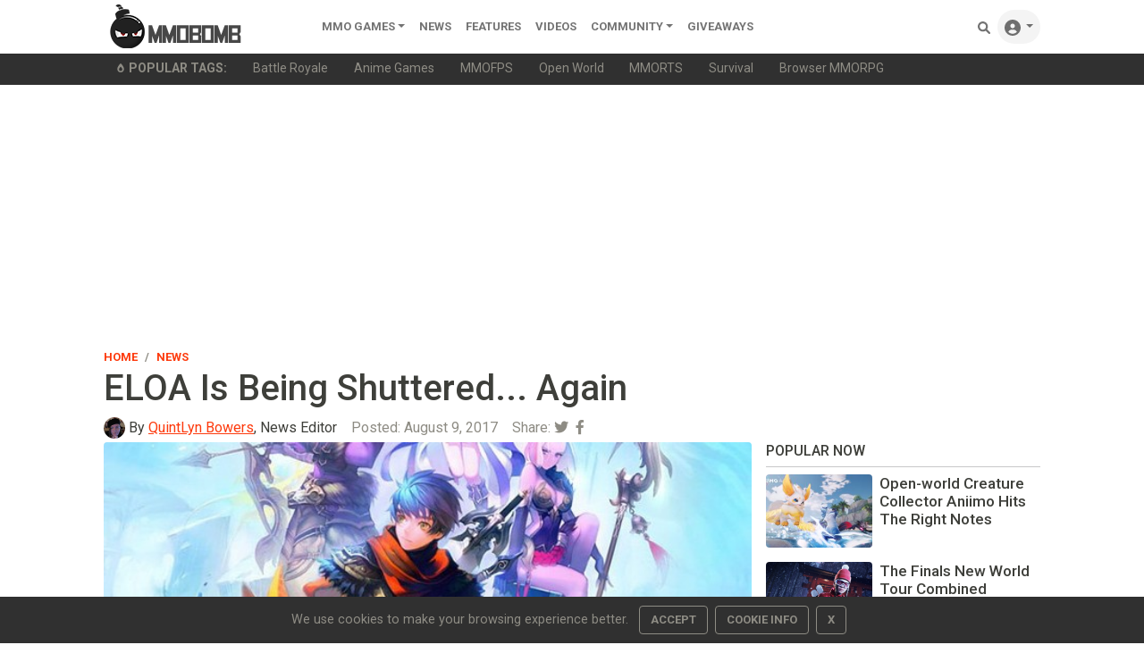

--- FILE ---
content_type: text/html;charset=UTF-8
request_url: https://www.mmobomb.com/news/eloa-is-being-shuttered-again
body_size: 11815
content:
<!DOCTYPE html> <html lang="en-US"> <head> <link rel="apple-touch-icon" sizes="180x180" href="/favicon/apple-touch-icon.png"> <link rel="icon" type="image/png" sizes="192x192" href="/favicon/android-chrome-192x192.png"> <link rel="icon" type="image/png" sizes="32x32" href="/favicon/favicon-32x32.png"> <link rel="icon" type="image/png" sizes="16x16" href="/favicon/favicon-16x16.png"> <link rel="icon" type="image/x-icon" href="/favicon/favicon.ico"> <link rel="manifest" href="/favicon/site.webmanifest"> <link rel="mask-icon" href="/favicon/safari-pinned-tab.svg" color="#5a5a5a"> <meta name="msapplication-TileColor" content="#8c9b9b"> <meta name="theme-color" content="#ffffff">  <link rel="stylesheet" href="https://www.mmobomb.com/assets/css/bootstrap-min5.css"> <link rel="stylesheet" href="/assets/css/style-min3.css">  <script src="/assets/js/jquery-3.6.0.min.js" type="e2bdfa1178b8c21c35cd07b8-text/javascript"></script> <script src="/assets/js/bootstrap-popper-bootbox.js" type="e2bdfa1178b8c21c35cd07b8-text/javascript"></script>  <meta name="impact-site-verification" value="2076244577"> <meta charset="UTF-8"> <meta name="viewport" content="width=device-width, initial-scale=1.0"> <meta http-equiv="Content-type" content="text/html;charset=UTF-8"> <meta http-equiv="Content-Language" content="en-us"> <meta http-equiv="X-UA-Compatible" content="IE=edge"> <link rel="preconnect" href="https://server.cpmstar.com"> <link rel="preconnect" href="https://cdnjs.cloudflare.com"> <script src="/cdn-cgi/scripts/7d0fa10a/cloudflare-static/rocket-loader.min.js" data-cf-settings="e2bdfa1178b8c21c35cd07b8-|49"></script><link rel="preload" href="https://fonts.googleapis.com/css2?family=Roboto:wght@400;500;700&amp;display=swap" as="style" onload="this.rel='stylesheet'"> <noscript> <link rel="stylesheet" href="https://fonts.googleapis.com/css2?family=Roboto:wght@400;500;700&amp;display=swap"> </noscript>  <script type="e2bdfa1178b8c21c35cd07b8-text/javascript">(function(zonefile){var y="cpmstarx";var drutObj=window[y]=window[y]||{};function failCpmstarAPI(){var failFn=function(o){o&&typeof(o)==="object"&&o.fail&&o.fail()};drutObj&&Array.isArray(drutObj.cmd)&&drutObj.cmd.forEach(failFn)&&(drutObj.cmd.length=0);window.cpmstarAPI=window["_"+zonefile]=failFn}
var rnd=Math.round(Math.random()*999999);var s=document.createElement('script');s.type='text/javascript';s.async=true;s.onerror=failCpmstarAPI;var proto=document.location.protocol;var host=(proto=="https:"||proto=="file:")?"https://server":"//cdn";if(window.location.hash=="#cpmstarDev")host="//dev.server";if(window.location.hash=="#cpmstarStaging")host="//staging.server";s.src=host+".cpmstar.com/cached/zonefiles/"+zonefile+".js?rnd="+rnd;var s2=document.getElementsByTagName('script')[0];s2.parentNode.insertBefore(s,s2);window.cpmstarAPI=function(o){(drutObj.cmd=drutObj.cmd||[]).push(o)}}('10_2203_mmobomb'));</script> <script src="/assets/js/commentActions.js" type="e2bdfa1178b8c21c35cd07b8-text/javascript"></script>  <title>ELOA Is Being Shuttered... Again</title> <meta name="description" content="Well..."> <meta name="keywords" content="ELOA, Game &amp; Game"> <link rel="alternate" type="application/rss+xml" title="MMOBomb RSS Feed" href="https://www.mmobomb.com/rss"> <meta name="author" content="QuintLyn Bowers"> <meta name="copyright" content="MMOBomb">  <meta property="og:locale" content="en_US"> <meta property="og:site_name" content="MMOBomb"> <link rel="canonical" href="https://www.mmobomb.com/news/eloa-is-being-shuttered-again"> <meta property="og:title" content="ELOA Is Being Shuttered... Again"> <meta property="og:description" content="Well..."> <meta property="og:url" content="https://www.mmobomb.com/news/eloa-is-being-shuttered-again"> <meta property="og:image" content="https://www.mmobomb.com/file/2017/08/eloa-feat.jpg"> <meta property="og:type" content="article">  <meta name="twitter:card" content="summary_large_image"> <meta name="twitter:site" content="@mmobomb"> <meta name="twitter:title" content="ELOA Is Being Shuttered... Again"> <meta name="twitter:description" content="Well..."> <meta name="twitter:image:src" content="https://www.mmobomb.com/file/2017/08/eloa-feat.jpg"> <script type="e2bdfa1178b8c21c35cd07b8-text/javascript">function showAds(cpmStar){var adContainer=document.getElementsByClassName('dynamic_editorial_container');var i=0;var tag="Check Out "
while(cpmStar.adsLeft()){if(i%2==0){tag="Play ";tag2=" Now!"}else{tag="Check Out "
tag2=" Today!"}
adContainer[i].innerHTML="<div class='col-5 col-xl-4'><div class='view position-relative overlay rounded z-depth-1-half mb-lg-0 mb-4'>"+"<img class='rounded img-fluid card-img-top' style='aspect-ratio: 241/155 object-fit:cover' src='"+cpmStar.getImageUrl(267,200)+"' width='241' height='155' alt='"+cpmStar.getTitle()+"'> "+"<\/div> <\/div> <\/div>"+"<div class='col-7 col-xl-8 position-static'> <a target='_blank' href='"+cpmStar.getLink()+"' class='stretched-link nodecor'> <h3 class='font-weight-bold h5 text-dark'><strong>"+tag+cpmStar.getTitle()+tag2+"<\/strong><\/h3> <\/a> <p class='dark-grey-text truncate2 mb-0'>"+cpmStar.getDescription(200)+"<\/p> <span class='small text-muted'>Advertising<\/span><\/div>";cpmStar.nextAd();i++}}</script> <script type="e2bdfa1178b8c21c35cd07b8-text/javascript">var cpmstar_dynamic_editorials={editorial_1:{cpmstar_pid:85681,cpmstar_multi:16,cpmstar_callback:showAds},};(function(){var t=document.createElement('script');t.type='text/javascript';t.async=true;t.src=(document.location.protocol=="https:"?"//server":"//cdn")+".cpmstar.com/cached/js/textad_async_v100.pack.js";var w=document.getElementsByTagName('script')[0];w.parentNode.insertBefore(t,w)})();</script> <script type="application/ld+json">{"@context":"http://schema.org","@type":"NewsArticle","mainEntityOfPage":"https://www.mmobomb.com/news/eloa-is-being-shuttered-again","url":"https://www.mmobomb.com/news/eloa-is-being-shuttered-again","headline":"ELOA Is Being Shuttered... Again","inLanguage":"en","image":{"@type":"ImageObject","url":"https://www.mmobomb.com/file/2017/08/eloa-feat.jpg"},"author":{"@type":"Person","name":"QuintLyn Bowers","jobTitle":"News Editor","url":"https://www.mmobomb.com/author/quintlynbowers","description":"QuintLyn is a long-time lover of all things video game related will happily talk about them to anyone that will listen. She began writing about games for various gaming sites a little over ten years ago and has taken on various roles in the games community.","image":{"@type":"ImageObject","url":"https://www.mmobomb.com/assets/images/team/q.jpg","caption":"Person"}},"publisher":{"@type":"Organization","name":"MMOBomb.com","sameAs":"https://www.mmobomb.com","logo":{"@type":"ImageObject","url":"https://www.mmobomb.com/assets/images/mmobomb-500.png"}},"articleSection":"News","keywords":["ELOA","Game & Game"],"datePublished":"2017-08-09T11:46:44-04:00","dateModified":"2017-08-09T11:46:44-04:00"}</script> <script type="application/ld+json">{"@context":"https://schema.org","@type":"BreadcrumbList","itemListElement":[{"@type":"ListItem","position":1,"name":"Home","item":"https://www.mmobomb.com"},{"@type":"ListItem","position":2,"name":"News","item":"https://www.mmobomb.com/news"},{"@type":"ListItem","position":3,"name":"ELOA Is Being Shuttered... Again","item":"https://www.mmobomb.com/news/eloa-is-being-shuttered-again"}]}</script> <meta> <script type="e2bdfa1178b8c21c35cd07b8-text/javascript">(function(){var _z=console;Object.defineProperty(window,"console",{get:function(){if(_z._commandLineAPI){throw"Sorry, Can't execute scripts!"}
return _z},set:function(val){_z=val}})});</script> </head> <body>  <style>.svgmenu{fill:rgba(0, 0, 0, .55)}.svgmenu:hover{fill:#000}</style> <nav class="navbar navbar-expand-lg navbar-light bg-white py-0 fixed-top"> <div class="container"> <a class="navbar-brand mt-n2 mb-n2" href="/"><img src="/logo.png" width="220" height="50" alt="MMOBomb"></a> <button class="navbar-toggler" type="button" data-bs-toggle="collapse" data-bs-target="#navbarSupportedContent" aria-controls="navbarSupportedContent" aria-expanded="false" aria-label="Toggle navigation"> <span class="navbar-toggler-icon"></span> </button> <div class="collapse navbar-collapse" id="navbarSupportedContent"> <ul class="navbar-nav me-auto mb-2 mb-lg-0"> <li class="nav-item dropdown"> <a class="nav-link dropdown-toggle" href="/games" id="dropdown02" data-bs-toggle="dropdown" aria-expanded="false">MMO Games</a> <ul class="dropdown-menu" aria-labelledby="dropdown02"> <li><a class="dropdown-item" href="/games/mmorpg">MMORPG</a></li> <li><a class="dropdown-item" href="/games/shooter">Shooter</a></li> <li><a class="dropdown-item" href="/games/moba">MOBA</a></li> <li><a class="dropdown-item" href="/games/strategy">Strategy</a></li> <li><a class="dropdown-item" href="/games/card">Card</a></li> <li><a class="dropdown-item" href="/games/racing">Racing</a></li> <li><a class="dropdown-item" href="/games/fighting">Fighting</a></li> <li><a class="dropdown-item" href="/games/social">Social</a></li> <li><a class="dropdown-item" href="/games/sports">Sports</a></li> <div class="dropdown-divider"></div> <a class="dropdown-item" href="/games">All MMO Games</a> </ul> </li>  <li class="nav-item"> <a class="nav-link" href="/news">News</a> </li> <li class="nav-item"> <a class="nav-link" href="/features">Features</a> </li> <li class="nav-item"> <a class="nav-link" href="/videos">videos</a> </li> <li class="nav-item dropdown"> <a class="nav-link dropdown-toggle" href="#" id="dropdown04" data-bs-toggle="dropdown" aria-expanded="false">Community</a> <ul class="dropdown-menu" aria-labelledby="dropdown04"> <li><a class="dropdown-item" href="https://www.youtube.com/@mmobombcom" target="_blank">Youtube</a></li> <li><a class="dropdown-item" href="https://twitter.com/mmobomb" target="_blank">Twitter</a></li> <li><a class="dropdown-item" href="https://www.facebook.com/mmobomb/" target="_blank">Facebook</a></li> <li><a class="dropdown-item" href="https://discord.com/invite/Wtr9fdyRZ9" target="_blank">Discord</a></li> </ul> </li> <li class="nav-item"> <a class="nav-link" href="/giveaways">Giveaways</a> </li>   </ul> <ul class="navbar-nav ms-auto nav-flex-icons"> <li class="nav-item"> <a class="nav-link" href="/search"> <svg class="svgmenu" xmlns="http://www.w3.org/2000/svg" width="14px" height="14px" viewbox="0 0 512 512"> <path d="M500.3 443.7l-119.7-119.7c27.22-40.41 40.65-90.9 33.46-144.7C401.8 87.79 326.8 13.32 235.2 1.723C99.01-15.51-15.51 99.01 1.724 235.2c11.6 91.64 86.08 166.7 177.6 178.9c53.8 7.189 104.3-6.236 144.7-33.46l119.7 119.7c15.62 15.62 40.95 15.62 56.57 0C515.9 484.7 515.9 459.3 500.3 443.7zM79.1 208c0-70.58 57.42-128 128-128s128 57.42 128 128c0 70.58-57.42 128-128 128S79.1 278.6 79.1 208z"></path> <title>Search Games</title> </svg> <span class="d-sm-none">Search</span> </a> </li> <li class="nav-item dropdown"> <a class="nav-link dropdown-toggle rounded-pill bg-grey" id="navbarDropdownMenuLink" data-toggle="dropdown" aria-haspopup="true" aria-expanded="false"> <svg xmlns="http://www.w3.org/2000/svg" width="18px" height="18px" class="svgmenu" viewbox="0 0 512 512"><path d="M256 0C114.6 0 0 114.6 0 256s114.6 256 256 256s256-114.6 256-256S397.4 0 256 0zM256 128c39.77 0 72 32.24 72 72S295.8 272 256 272c-39.76 0-72-32.24-72-72S216.2 128 256 128zM256 448c-52.93 0-100.9-21.53-135.7-56.29C136.5 349.9 176.5 320 224 320h64c47.54 0 87.54 29.88 103.7 71.71C356.9 426.5 308.9 448 256 448z"></path><title>Sign In</title></svg> <span class="d-sm-none">Sign In</span> </a> <div class="dropdown-menu dropdown-menu-right dropdown-default shadow" aria-labelledby="navbarDropdownMenuLink-333"> <a class="dropdown-item" href="/login"><svg xmlns="http://www.w3.org/2000/svg" width="13px" height="13px" style="fill:rgba(0,0,0,.55); margin-bottom: 2px;" viewbox="0 0 512 512"><path d="M344.7 238.5l-144.1-136C193.7 95.97 183.4 94.17 174.6 97.95C165.8 101.8 160.1 110.4 160.1 120V192H32.02C14.33 192 0 206.3 0 224v64c0 17.68 14.33 32 32.02 32h128.1v72c0 9.578 5.707 18.25 14.51 22.05c8.803 3.781 19.03 1.984 26-4.594l144.1-136C354.3 264.4 354.3 247.6 344.7 238.5zM416 32h-64c-17.67 0-32 14.33-32 32s14.33 32 32 32h64c17.67 0 32 14.33 32 32v256c0 17.67-14.33 32-32 32h-64c-17.67 0-32 14.33-32 32s14.33 32 32 32h64c53.02 0 96-42.98 96-96V128C512 74.98 469 32 416 32z"></path><title>Login</title></svg><span class="ms-2">Log In</span></a> <a class="dropdown-item" href="/register"><svg xmlns="http://www.w3.org/2000/svg" width="13px" height="13px" style="fill:rgba(0,0,0,.55); margin-bottom: 2px;" viewbox="0 0 640 512"><path d="M224 256c70.7 0 128-57.31 128-128S294.7 0 224 0C153.3 0 96 57.31 96 128S153.3 256 224 256zM274.7 304H173.3C77.61 304 0 381.6 0 477.3C0 496.5 15.52 512 34.66 512h378.7C432.5 512 448 496.5 448 477.3C448 381.6 370.4 304 274.7 304zM616 200h-48v-48C568 138.8 557.3 128 544 128s-24 10.75-24 24v48h-48C458.8 200 448 210.8 448 224s10.75 24 24 24h48v48C520 309.3 530.8 320 544 320s24-10.75 24-24v-48h48C629.3 248 640 237.3 640 224S629.3 200 616 200z"></path><title>Create Your Account</title></svg><span class="ms-2">Create Account</span></a> </div> </li> </ul> </div> </div> </nav> <div class="sub-menu bg-dark"> <div class="container small"> <ul class="nav" style="flex-wrap:nowrap;overflow-x:auto; white-space: nowrap; scrollbar-width: thin; text-overflow: ellipsis;"> <span class="nav-link text-secondary"><svg xmlns="http://www.w3.org/2000/svg" width="10px" height="10px" style="fill:#8e8c84; margin-bottom: 2px;" viewbox="0 0 384 512"> <path d="M203.1 4.365c-6.177-5.82-16.06-5.819-22.23-.0007C74.52 104.5 0 234.1 0 312C0 437.9 79 512 192 512s192-74.05 192-200C384 233.9 309 104.2 203.1 4.365zM192 432c-56.5 0-96-37.76-96-91.74c0-12.47 4.207-55.32 83.87-143c6.314-6.953 17.95-6.953 24.26 0C283.8 284.9 288 327.8 288 340.3C288 394.2 248.5 432 192 432z"></path> <title>Popular</title> </svg><b class="ms-1" style="text-transform:uppercase">Popular Tags:</b></span> <a class="nav-link text-secondary" href="/games/battle-royale">Battle Royale</a> <a class="nav-link text-secondary" href="/games/anime">Anime Games</a> <a class="nav-link text-secondary" href="/games/mmofps">MMOFPS</a> <a class="nav-link text-secondary" href="/games/open-world">Open World</a> <a class="nav-link text-secondary" href="/games/mmorts">MMORTS</a> <a class="nav-link text-secondary" href="/games/survival">Survival</a> <a class="nav-link text-secondary" href="/browsergames/mmorpg">Browser MMORPG</a> </ul> </div> </div> <main> <div class="container text-center"> <script async src="https://pagead2.googlesyndication.com/pagead/js/adsbygoogle.js?client=ca-pub-6356445362931171" crossorigin="anonymous" type="e2bdfa1178b8c21c35cd07b8-text/javascript"></script>  <ins class="adsbygoogle" style="display:block" data-ad-client="ca-pub-6356445362931171" data-ad-slot="7882362008" data-ad-format="auto" data-full-width-responsive="true"></ins> <script type="e2bdfa1178b8c21c35cd07b8-text/javascript">(adsbygoogle=window.adsbygoogle||[]).push({});</script> </div> <div class="container pt-2 pb-5"> <article> <header> <div class="row align-items-center"> <div class="col-6"> <nav aria-label="breadcrumb"> <ol class="breadcrumb mb-0 ps-0 pb-0"> <li class="breadcrumb-item"><a href="/" class="nodecor">Home</a></li> <li class="breadcrumb-item" aria-current="page"><a href="/news" class="nodecor">News</a></li> </ol> </nav> </div> <div class="col-6 text-end"> </div> </div> <h1 class="font-weight-bold mb-0">ELOA Is Being Shuttered... Again </h1> <h2 class="h3 text-secondary"></h2> <div class="row mb-1 d-flex align-content-center "> <div class="col-12 d-flex align-content-center"> <div class="avatar avatar-xs rounded-circle me-1"> <img alt="QuintLyn Bowers" src="/assets/images/team/q.jpg" width="24" height="24"> </div> <span class="me-3"><span class="text-muted"></span>By <a href="https://www.mmobomb.com/author/quintlynbowers">QuintLyn Bowers</a>, News Editor</span> <span class="text-muted me-3">Posted: <time datetime="2017-08-09T11:46:44-04:00">August 9, 2017</time></span> <div class="float-end"> <span class="text-muted">Share: </span><a class="text-secondary" href="https://twitter.com/intent/tweet?text=ELOA%20Is%20Being%20Shuttered...%20Again:%20https://www.mmobomb.com/news/eloa-is-being-shuttered-again"><i class="fab fa-twitter me-1"></i></a> <a class="text-secondary" href="https://www.facebook.com/sharer/sharer.php?u=https://www.mmobomb.com/news/eloa-is-being-shuttered-again"><i class="fab fa-facebook-f me-1"></i></a> </div> </div> <div class="col-4 d-flex align-content-center"> </div> </div> </header> <div class="row"> <div class="col-md-8"> <div class="content mb-3 text-justify"> <p><img class="aligncenter size-large wp-image-79604" src="https://www.mmobomb.com/file/2017/08/eloa-620x315.jpg" alt="" width="652" height="315"></p> <p style="text-align: justify;">Well... They tried guys. But I guess some things just aren't meant to be. Not even a year after picking up the <a href="https://www.mmobomb.com/reviews/eloa" target="_blank" rel="noopener">Elite Lord of Alliance</a> baton and running with it, Game &amp; Game has announced that their service of the free-to-play game will be coming to an end... in just a day.</p> <p style="text-align: justify;">The server -- which <a href="https://www.mmobomb.com/news/eloa-returns-north-south-america-europe-game-game/">Game &amp; Game started hosting last November</a> after WEBZEN decided to quit supporting it -- will be shut down on August 11 at 10:00 AM GMT+9. That'll be 9 PM Eastern and 7 PM Pacific on August 10.</p> <p style="text-align: justify;">The <a href="http://www.gamengame.com/games/news_view.asp?news_idx=1706&amp;game_no=122" target="_blank" rel="noopener">closure announcement</a> doesn't indicate players will receive any type of compensation in the process... or whether or not someone else will be picking the game up. It does however thank players and apologize, noting that they are preparing "better and various games soon."</p> </div> <div class="mb-3"> <h3 class="h4">Related Articles</h3> <ul> <li class="mb-2"><a href="https://www.mmobomb.com/news/eloa-spun-third-time-warlords-awakening">ELOA Being Spun Up A Third Time, As Warlords Awakening</a></li> <li class="mb-2"><a href="https://www.mmobomb.com/2017-mmobomb-awards-celebrating-good-bad-ugly-f2p-gaming">The 2017 MMOBomb Awards: Celebrating The Good, Bad, And Ugly Of F2P Gaming</a></li> <li class="mb-2"><a href="https://www.mmobomb.com/news/record-lodoss-war-online-goes-global-via-game-game">Record Of Lodoss War Online Goes Global Via Game &amp; Game</a></li> </ul> </div> <div class="mb-2 float-end"> <span class="me-2 small">Share:</span><a class="text-secondary" href="https://twitter.com/intent/tweet?text=ELOA%20Is%20Being%20Shuttered...%20Again:%20https://www.mmobomb.com/news/eloa-is-being-shuttered-again"><i class="fab fa-twitter me-1"></i></a> <a class="text-secondary" href="https://www.facebook.com/sharer/sharer.php?u=https://www.mmobomb.com/news/eloa-is-being-shuttered-again"><i class="fab fa-facebook-f me-1"></i></a> </div> <div class="fst-italic small mb-3">Got a news tip? Contact us directly <a href="/contact">here</a>!</div> <div class="mb-3 text-justify"> <hr> <div class="text-center">In this article: <a href="/topic/eloa">ELOA</a>, <a href="/topic/game-game">Game &amp; Game</a>.</div> </div> <hr class="mb-4">  <h4>About the Author</h4> <div class="p-2"> <div class="row bg-grey mb-4 p-4 rounded"> <div class="col-3 col-md-2 d-flex align-items-center justify-content-center"> <span class="avatar avatar-xl rounded-circle"> <img alt="QuintLyn Bowers" src="/assets/images/team/q.jpg" width="84" height="84" loading="lazy"> </span> </div> <div class="col-9 col-md-10"> <span class="fw-bold"><b>QuintLyn Bowers</b></span>, <span class="small">News Editor</span><br> <p>QuintLyn is a long-time lover of all things video game related will happily talk about them to anyone that will listen. She began writing about games for various gaming sites a little over ten years ago and has taken on various roles in the games community.</p> <a href="https://www.mmobomb.com/author/quintlynbowers">More Stories by QuintLyn Bowers</a> </div> </div> </div> <hr class="mb-4">  <div class="commentSection mb-4"> <div class="header"> <h4 class="commentCount">Discussion (1)</h4> <div class="commentForm"> <a> <img src="/assets/images/avatars/default/default.png" width="40" height="40" class="profile-image rounded-circle me-2"> </a> <textarea class="commentBodyClass me-2 border-bottom" placeholder="What do you think?" rows="1"></textarea> <button class="postComment" onclick="if (!window.__cfRLUnblockHandlers) return false; notSignedIn()" data-cf-modified-e2bdfa1178b8c21c35cd07b8-=""> <span class="text ml-1">Submit</span> </button> </div> </div> <div class="comments"> <div class="itemContainer"> <div class="comment"> <img class="profile-image rounded-circle me-2" width="40" height="40" src="/assets/images/avatars/default/default-small.png"> <div class="mainContainer"> <div class="commentHeader"> <span class="username"> <span class="username"><b>Joseph</b></span> </span> <span class="timestamp text-muted small">8 years ago</span> </div> <div class="body text-break"> Better and various games, that they'll soon shut down too. Rip. </div> </div> <hr> </div> <div class="controls"> <button class="likeButton" onclick="if (!window.__cfRLUnblockHandlers) return false; notSignedIn()" data-cf-modified-e2bdfa1178b8c21c35cd07b8-=""> <i class="fas fa-thumbs-up"></i> <span class="text"></span> </button> <button class="dislikeButton" onclick="if (!window.__cfRLUnblockHandlers) return false; dislikeComment(646186, this, 79603)" data-cf-modified-e2bdfa1178b8c21c35cd07b8-=""> <i class="fas fa-thumbs-down"></i> <span class="text"></span> </button> <button class="" onclick="if (!window.__cfRLUnblockHandlers) return false; notSignedIn()" data-cf-modified-e2bdfa1178b8c21c35cd07b8-=""> <span class="text ml-1">REPLY</span> </button> </div> <div class="repliesSection"></div> </div> </div> <hr> </div> <h3 class="h4">Read Next</h3> <article> <div class="content position-relative row align-items-center mb-4">  <div class="col-5 col-xl-4">  <figure class="view position-relative overlay rounded z-depth-1-half mb-lg-0 mb-4"> <img class="rounded img-fluid card-img-top" src="https://www.mmobomb.com/file/2017/08/Dota-Artifact-logo-thumb.jpg" loading="lazy" width="225" height="155" alt="Valve Announces Artifact, The Dota Card Game"> </figure> </div>   <header class="col-7 col-xl-8 position-static">  <div class="mb-2"> <h3 style="line-height: 0.8;"> <a href="https://www.mmobomb.com/news/valve-announces-artifact-dota-card-game" class="stretched-link nodecor text-dark d-inline h5" style="font-weight: bolder;">Valve Announces Artifact, The Dota Card Game</a> </h3> </div>  <p class="dark-grey-text truncate2 mb-0"> Valve announced a new game yesterday.</p>  <div class="small text-muted">By Jason Winter - <time datetime="2017-08-09T11:59:30-04:00">8 years ago</time> </div> </header>  </div> </article> <h3 class="h4">You May Enjoy</h3> <article> <div class="content position-relative row align-items-center mb-4">  <div class="col-5 col-xl-4">  <figure class="view position-relative overlay rounded z-depth-1-half mb-lg-0 mb-4"> <img class="rounded img-fluid card-img-top" src="https://www.mmobomb.com/file/2026/1/heartopia-feat-218x150.jpg" loading="lazy" width="225" height="155" alt="Thinking About Playing Heartopia? Read This First"> </figure> </div>   <header class="col-7 col-xl-8 position-static">  <div class="mb-2"> <p class="d-inline text-primary"><b>Feature</b></p> <h3 style="line-height: 0.8;"> <a href="https://www.mmobomb.com/about-playing-heartopia" class="stretched-link nodecor text-dark d-inline h5" style="font-weight: bolder;">Thinking About Playing Heartopia? Read This First</a> </h3> </div>  <p class="dark-grey-text truncate2 mb-0">It could be a nice break from all those more serious games we know you’re playing.</p>  <div class="small text-muted">By QuintLyn Bowers - <time datetime="2026-01-18T11:28:20-05:00">1 week ago</time> </div> </header>  </div> </article><div class="dynamic_editorial_container content position-relative row align-items-center mb-4"> </div> <article> <div class="content position-relative row align-items-center mb-4">  <div class="col-5 col-xl-4">  <figure class="view position-relative overlay rounded z-depth-1-half mb-lg-0 mb-4"> <img class="rounded img-fluid card-img-top" src="https://www.mmobomb.com/file/2026/1/arknights-endfield-live-218x150.jpg" loading="lazy" width="225" height="155" alt="Arknights: Endfield Is Now Live"> </figure> </div>   <header class="col-7 col-xl-8 position-static">  <div class="mb-2"> <h3 style="line-height: 0.8;"> <a href="https://www.mmobomb.com/news/arknights-endfield-now-live" class="stretched-link nodecor text-dark d-inline h5" style="font-weight: bolder;">Arknights: Endfield Is Now Live</a> </h3> </div>  <p class="dark-grey-text truncate2 mb-0">Begin your work as the Endministrator.</p>  <div class="small text-muted">By QuintLyn Bowers - <time datetime="2026-01-22T12:25:21-05:00">1 week ago</time> </div> </header>  </div> </article><article> <div class="content position-relative row align-items-center mb-4">  <div class="col-5 col-xl-4">  <figure class="view position-relative overlay rounded z-depth-1-half mb-lg-0 mb-4"> <img class="rounded img-fluid card-img-top" src="https://www.mmobomb.com/file/2026/1/ow2-characters-from-lore-who-should-join-roster-218x150.jpg" loading="lazy" width="225" height="155" alt="Overwatch 2: 10 Characters Who Should Join the Roster in 2026"> </figure> </div>   <header class="col-7 col-xl-8 position-static">  <div class="mb-2"> <p class="d-inline text-primary"><b>Feature</b></p> <h3 style="line-height: 0.8;"> <a href="https://www.mmobomb.com/overwatch-2-10-known-characters-who-should-join-roster-2026" class="stretched-link nodecor text-dark d-inline h5" style="font-weight: bolder;">Overwatch 2: 10 Characters Who Should Join the Roster in 2026</a> </h3> </div>  <p class="dark-grey-text truncate2 mb-0">These ten characters from OW lore would make interesting heroes in-game.</p>  <div class="small text-muted">By Grace Black - <time datetime="2026-01-19T17:46:36-05:00">1 week ago</time> </div> </header>  </div> </article><article> <div class="content position-relative row align-items-center mb-4">  <div class="col-5 col-xl-4">  <figure class="view position-relative overlay rounded z-depth-1-half mb-lg-0 mb-4"> <img class="rounded img-fluid card-img-top" src="https://www.mmobomb.com/file/2025/12/aniimo-cbt-2-218x150.jpg" loading="lazy" width="225" height="155" alt="Open-world Creature Collector Aniimo Hits The Right Notes"> </figure> </div>   <header class="col-7 col-xl-8 position-static">  <div class="mb-2"> <p class="d-inline text-primary"><b>Feature</b></p> <h3 style="line-height: 0.8;"> <a href="https://www.mmobomb.com/open-world-creature-collector-aniimo-hits-right-notes" class="stretched-link nodecor text-dark d-inline h5" style="font-weight: bolder;">Open-world Creature Collector Aniimo Hits The Right Notes</a> </h3> </div>  <p class="dark-grey-text truncate2 mb-0">Come for the cute and fuzzy creatures, stay for the exploration and puzzles</p>  <div class="small text-muted">By Jason Winter - <time datetime="2026-01-29T11:47:19-05:00">1 day ago</time> </div> </header>  </div> </article> <style>@media (min-width:876px){.col-md-8{width:69.666667%}.col-md-4{width:30.333333%}}</style> </div> <div class="col-md-4"> <aside> <div class="border-sidebar text-dark text-start mb-2 text-uppercase"> <h2 class="h6 fw-bold">Popular Now</h2> </div> <div class="row mb-2">  <div class="single-news mb-3 d-flex position-relative">  <div class="row">  <div class="col-5">  <div class="view overlay rounded position-relative"> <img class="img-fluid rounded" src="https://www.mmobomb.com/file/2025/12/aniimo-cbt-2-218x150.jpg" loading="lazy" alt="Open-world Creature Collector Aniimo Hits The Right Notes"> </div> </div>   <div class="col-7 g-0"> <div> <div class="col-11 pl-0 text-start" style="display: -webkit-box; -webkit-box-orient: vertical; -webkit-line-clamp: 4; overflow: hidden;"> <a href="https://www.mmobomb.com/open-world-creature-collector-aniimo-hits-right-notes" class="text-dark nodecor stretched-link fw-bolder"><h3 style="font-size: 1.07rem;" class="fw-bolder mb-0">Open-world Creature Collector Aniimo Hits The Right Notes</h3></a> </div> </div> </div>  </div>  </div>   <div class="single-news mb-3 d-flex position-relative">  <div class="row">  <div class="col-5">  <div class="view overlay rounded position-relative"> <img class="img-fluid rounded" src="https://www.mmobomb.com/file/2026/1/the-finals-new-world-tour-combined-hackout-orbital-lasers-218x150.png" loading="lazy" alt="The Finals New World Tour Combined Hackout And Orbital Lasers"> </div> </div>   <div class="col-7 g-0"> <div> <div class="col-11 pl-0 text-start" style="display: -webkit-box; -webkit-box-orient: vertical; -webkit-line-clamp: 4; overflow: hidden;"> <a href="https://www.mmobomb.com/news/the-finals-new-world-tour-combined-hackout-orbital-lasers" class="text-dark nodecor stretched-link fw-bolder"><h3 style="font-size: 1.07rem;" class="fw-bolder mb-0">The Finals New World Tour Combined Hackout And Orbital Lasers</h3></a> </div> </div> </div>  </div>  </div>  </div> <div id="cpmstar-85410"></div> <script type="e2bdfa1178b8c21c35cd07b8-text/javascript">cpmstarAPI({kind:'go',module:'videocontent'});</script> <center><div style="width:300px;height:250px" class="mb-4"> <script async src="https://pagead2.googlesyndication.com/pagead/js/adsbygoogle.js?client=ca-pub-6356445362931171" crossorigin="anonymous" type="e2bdfa1178b8c21c35cd07b8-text/javascript"></script>  <ins class="adsbygoogle" style="display:inline-block;width:300px;height:250px" data-ad-client="ca-pub-6356445362931171" data-ad-slot="1717425288"></ins> <script type="e2bdfa1178b8c21c35cd07b8-text/javascript">(adsbygoogle=window.adsbygoogle||[]).push({});</script> </div></center> <div class="border-sidebar text-dark text-start mb-2 text-uppercase"> <h2 class="h6 fw-bold">Trending Stories</h2> </div> <div class="row mb-4">  <div class="single-news mb-3 d-flex position-relative">  <div class="row">  <div class="col-5">  <div class="view overlay rounded position-relative"> <img class="img-fluid rounded" src="https://www.mmobomb.com/file/2026/1/throne-liberty-update-introduces-randomly-generated-tower-of-greed-218x150.jpg" loading="lazy" alt="Throne &amp; Liberty Update Introduces Randomly Generated “Tower of Greed”"> </div> </div>   <div class="col-7 g-0"> <div> <div class="col-11 pl-0 text-start" style="display: -webkit-box; -webkit-box-orient: vertical; -webkit-line-clamp: 4; overflow: hidden;"> <a href="https://www.mmobomb.com/news/throne-and-liberty-update-introduces-randomly-generated-tower-of-greed" class="text-dark nodecor stretched-link fw-bolder"><h3 style="font-size: 1.07rem;" class="fw-bolder mb-0">Throne &amp; Liberty Update Introduces Randomly Generated “Tower of Greed”</h3></a> </div> </div> </div>  </div>  </div>   <div class="single-news mb-3 d-flex position-relative">  <div class="row">  <div class="col-5">  <div class="view overlay rounded position-relative"> <img class="img-fluid rounded" src="https://www.mmobomb.com/file/2026/1/jack-emmert-returns-218x150.jpg" loading="lazy" alt="Cryptic Studios Announces Return Of MMO Pioneer Jack Emmert As CEO"> </div> </div>   <div class="col-7 g-0"> <div> <div class="col-11 pl-0 text-start" style="display: -webkit-box; -webkit-box-orient: vertical; -webkit-line-clamp: 4; overflow: hidden;"> <a href="https://www.mmobomb.com/news/cryptic-studios-return-of-jack-emmert-ceo" class="text-dark nodecor stretched-link fw-bolder"><h3 style="font-size: 1.07rem;" class="fw-bolder mb-0">Cryptic Studios Announces Return Of MMO Pioneer Jack Emmert As CEO</h3></a> </div> </div> </div>  </div>  </div>   <div class="single-news mb-3 d-flex position-relative">  <div class="row">  <div class="col-5">  <div class="view overlay rounded position-relative"> <img class="img-fluid rounded" src="https://www.mmobomb.com/file/2026/1/world-of-tanks-heat-218x150.jpg" loading="lazy" alt="Wargaming Shares Details On World of Tanks: HEAT In A New Video Series"> </div> </div>   <div class="col-7 g-0"> <div> <div class="col-11 pl-0 text-start" style="display: -webkit-box; -webkit-box-orient: vertical; -webkit-line-clamp: 4; overflow: hidden;"> <a href="https://www.mmobomb.com/news/wargaming-shares-details-world-of-tanks-heat-new-video-series" class="text-dark nodecor stretched-link fw-bolder"><h3 style="font-size: 1.07rem;" class="fw-bolder mb-0">Wargaming Shares Details On World of Tanks: HEAT In A New Video Series</h3></a> </div> </div> </div>  </div>  </div>   <div class="single-news mb-3 d-flex position-relative">  <div class="row">  <div class="col-5">  <div class="view overlay rounded position-relative"> <img class="img-fluid rounded" src="https://www.mmobomb.com/file/2026/1/zenless-zone-zero-2-6-218x150.jpg" loading="lazy" alt="The Proxies Finally Return Home To Sixth Street In Zenless Zone Zero's Version 2.6 Update"> </div> </div>   <div class="col-7 g-0"> <div> <div class="col-11 pl-0 text-start" style="display: -webkit-box; -webkit-box-orient: vertical; -webkit-line-clamp: 4; overflow: hidden;"> <a href="https://www.mmobomb.com/news/the-proxies-finally-return-home-to-sixth-street-zenless-zone-zero-version-2-6-update" class="text-dark nodecor stretched-link fw-bolder"><h3 style="font-size: 1.07rem;" class="fw-bolder mb-0">The Proxies Finally Return Home To Sixth Street In Zenless Zone Zero's Version 2.6 Update</h3></a> </div> </div> </div>  </div>  </div>  </div>  <a href="/giveaways" class="float-end small nodecor" rel="noopener noreferrer">See More<i class="ms-1 fas fa-chevron-right"></i></a> <div class="border-sidebar text-dark text-start mb-2 text-uppercase"> <h2 class="h6 fw-bold">Live Giveaways</h2> </div>  <div class="mb-4 position-ralative">  <ul class="list-group list-group-flush list">  <li class="list-group-item px-0"> <div class="row align-items-center"> <div class="col-auto p-0"> <span class="giveaway-box"> <img alt="World of Warships Economic Bonuses Key Giveaway" src="https://www.mmobomb.com/file/2025/9/world-of-warships-economic-bonuses-key-giveaway-218x150.png" loading="lazy" width="78" height="56"> </span> </div> <div class="col text-start"> <h3><a href="https://www.mmobomb.com/giveaway/world-warships-ecoboost-codes" class="stretched-link mb-1 h6 nodecor text-dark fw-bolder" style="display: -webkit-box; -webkit-box-orient: vertical; -webkit-line-clamp: 2; overflow: hidden;">World of Warships Economic Bonuses Key Giveaway</a></h3> <div class="progress mb-0 mt-1" style="height: 6px;"> <div class="progress-bar bg-warning" role="progressbar" aria-valuenow="100" aria-valuemin="0" aria-valuemax="100" title="34% keys left" style="width: 34%;"></div> </div> </div> </div> </li> <li class="list-group-item px-0"> <div class="row align-items-center"> <div class="col-auto p-0"> <span class="giveaway-box"> <img alt="Viking Rise Gift Pack Key Giveaway" src="https://www.mmobomb.com/file/2023/4/viking-rise-gift-pack-key-giveaway-218x150.png" loading="lazy" width="78" height="56"> </span> </div> <div class="col text-start"> <h3><a href="https://www.mmobomb.com/giveaway/viking-rise-keys" class="stretched-link mb-1 h6 nodecor text-dark fw-bolder" style="display: -webkit-box; -webkit-box-orient: vertical; -webkit-line-clamp: 2; overflow: hidden;">Viking Rise Gift Pack Key Giveaway</a></h3> <div class="progress mb-0 mt-1" style="height: 6px;"> <div class="progress-bar bg-warning" role="progressbar" aria-valuenow="100" aria-valuemin="0" aria-valuemax="100" title="48% keys left" style="width: 48%;"></div> </div> </div> </div> </li> <li class="list-group-item px-0"> <div class="row align-items-center"> <div class="col-auto p-0"> <span class="giveaway-box"> <img alt="Lords Mobile Gift Pack Key Giveaway" src="https://www.mmobomb.com/file/2022/5/lords-mobile-150-218x150.png" loading="lazy" width="78" height="56"> </span> </div> <div class="col text-start"> <h3><a href="https://www.mmobomb.com/giveaway/lords-mobile-keys" class="stretched-link mb-1 h6 nodecor text-dark fw-bolder" style="display: -webkit-box; -webkit-box-orient: vertical; -webkit-line-clamp: 2; overflow: hidden;">Lords Mobile Gift Pack Key Giveaway</a></h3> <div class="progress mb-0 mt-1" style="height: 6px;"> <div class="progress-bar bg-info" role="progressbar" aria-valuenow="100" aria-valuemin="0" aria-valuemax="100" title="65% keys left" style="width: 65%;"></div> </div> </div> </div> </li> <li class="list-group-item px-0"> <div class="row align-items-center"> <div class="col-auto p-0"> <span class="giveaway-box"> <img alt="Doomsday: Last Survivors Gift Key Giveaway" src="https://www.mmobomb.com/file/2022/8/doomday-box-218x150.png" loading="lazy" width="78" height="56"> </span> </div> <div class="col text-start"> <h3><a href="https://www.mmobomb.com/giveaway/doomsday-last-survivors-gift-key" class="stretched-link mb-1 h6 nodecor text-dark fw-bolder" style="display: -webkit-box; -webkit-box-orient: vertical; -webkit-line-clamp: 2; overflow: hidden;">Doomsday: Last Survivors Gift Key Giveaway</a></h3> <div class="progress mb-0 mt-1" style="height: 6px;"> <div class="progress-bar bg-warning" role="progressbar" aria-valuenow="100" aria-valuemin="0" aria-valuemax="100" title="45% keys left" style="width: 45%;"></div> </div> </div> </div> </li> </ul> </div>  <center><div style="width:300px;height:600px" class="mb-4"> <script async src="https://pagead2.googlesyndication.com/pagead/js/adsbygoogle.js?client=ca-pub-6356445362931171" crossorigin="anonymous" type="e2bdfa1178b8c21c35cd07b8-text/javascript"></script>  <ins class="adsbygoogle" style="display:block" data-ad-client="ca-pub-6356445362931171" data-ad-slot="1367723881" data-ad-format="auto" data-full-width-responsive="true"></ins> <script type="e2bdfa1178b8c21c35cd07b8-text/javascript">(adsbygoogle=window.adsbygoogle||[]).push({});</script> </div></center> </aside> </div> </div> </article> </div> </main>  <footer class="page-footer font-small bg-dark pt-3">  <div class="container text-center text-md-left">  <div class="row text-center text-md-left mt-3 pb-3">  <div class="col-md-3 col-lg-2 col-xl-2 mx-auto mt-3"> <p> <a class="text-light nodecor" href="/about">About Us</a> </p> <p> <a class="text-light nodecor" href="/partners">Partner With Us</a> </p> <p> <a class="text-light nodecor" href="/contact">Contact Us</a> </p> </div>  <hr class="w-100 clearfix d-md-none"> <div class="col-md-3 col-lg-2 col-xl-2 mx-auto mt-3"> <p> <a class="text-light nodecor" href="/api">API</a> </p> <p> <a class="text-light nodecor" href="/all-games">Games List</a> </p> <p> <a class="text-light nodecor" href="/work-with-us">Write For Us</a> </p> </div>  <div class="col-md-3 col-lg-2 col-xl-2 mx-auto mt-3"> <p> <a class="text-light nodecor" href="/archives/2026">Archive</a> </p> <p> <a class="text-light nodecor" href="/terms-of-use">Terms of Use</a> </p> <p> <a class="text-light nodecor" href="/editorial-policy">Editorial Policy</a> </p> </div>  <hr class="w-100 clearfix d-md-none">   <hr class="w-100 clearfix d-md-none">  <div class="col-md-3 col-lg-2 col-xl-2 mx-auto mt-3"> <p> <a class="text-light nodecor" href="/privacy-policy">Privacy Policy</a> </p> <p> <a class="text-light nodecor" href="/cookies-policy">Cookies Policy</a> </p> </div>  </div>  <hr>  <div class="row d-flex align-items-center">  <div class="col-md-7 col-lg-8">  <p class="text-center text-md-left text-secondary small">© 2008-2026 Digiwalls Media, all rights reserved. MMOBomb® is a registered trademark. <br> All other trademarks are property of their respective owners.</p> </div>   <div class="col-md-5 col-lg-4 ml-lg-0">  <div class="text-center text-md-right"> <ul class="list-unstyled list-inline"> <li class="list-inline-item"> <a rel="nofollow" href="https://www.facebook.com/mmobomb/" aria-label="Facebook" target="_blank" class="btn-floating text-light mx-1"> <svg xmlns="http://www.w3.org/2000/svg" width="18px" height="16px" style="fill:#fff" viewbox="0 0 320 512"> <path d="M279.14 288l14.22-92.66h-88.91v-60.13c0-25.35 12.42-50.06 52.24-50.06h40.42V6.26S260.43 0 225.36 0c-73.22 0-121.08 44.38-121.08 124.72v70.62H22.89V288h81.39v224h100.17V288z"></path> <title>Facebook</title> </svg> </a> </li> <li class="list-inline-item"> <a rel="nofollow" href="https://www.youtube.com/@mmobombcom" aria-label="Youtube" target="_blank" class="btn-floating text-light mx-1"> <svg xmlns="http://www.w3.org/2000/svg" width="18px" height="16px" style="fill:#fff" viewbox="0 0 576 512"> <path d="M549.655 124.083c-6.281-23.65-24.787-42.276-48.284-48.597C458.781 64 288 64 288 64S117.22 64 74.629 75.486c-23.497 6.322-42.003 24.947-48.284 48.597-11.412 42.867-11.412 132.305-11.412 132.305s0 89.438 11.412 132.305c6.281 23.65 24.787 41.5 48.284 47.821C117.22 448 288 448 288 448s170.78 0 213.371-11.486c23.497-6.321 42.003-24.171 48.284-47.821 11.412-42.867 11.412-132.305 11.412-132.305s0-89.438-11.412-132.305zm-317.51 213.508V175.185l142.739 81.205-142.739 81.201z"></path> <title>Youtube</title> </svg> </a> </li> <li class="list-inline-item"> <a rel="nofollow" href="https://twitter.com/mmobomb" aria-label="Twitter" target="_blank" class="btn-floating text-light mx-1"> <svg xmlns="http://www.w3.org/2000/svg" width="18px" height="16px" style="fill:#fff" viewbox="0 0 512 512"> <path d="M459.37 151.716c.325 4.548.325 9.097.325 13.645 0 138.72-105.583 298.558-298.558 298.558-59.452 0-114.68-17.219-161.137-47.106 8.447.974 16.568 1.299 25.34 1.299 49.055 0 94.213-16.568 130.274-44.832-46.132-.975-84.792-31.188-98.112-72.772 6.498.974 12.995 1.624 19.818 1.624 9.421 0 18.843-1.3 27.614-3.573-48.081-9.747-84.143-51.98-84.143-102.985v-1.299c13.969 7.797 30.214 12.67 47.431 13.319-28.264-18.843-46.781-51.005-46.781-87.391 0-19.492 5.197-37.36 14.294-52.954 51.655 63.675 129.3 105.258 216.365 109.807-1.624-7.797-2.599-15.918-2.599-24.04 0-57.828 46.782-104.934 104.934-104.934 30.213 0 57.502 12.67 76.67 33.137 23.715-4.548 46.456-13.32 66.599-25.34-7.798 24.366-24.366 44.833-46.132 57.827 21.117-2.273 41.584-8.122 60.426-16.243-14.292 20.791-32.161 39.308-52.628 54.253z"></path> <title>Twitter</title> </svg> </a> </li> <li class="list-inline-item"> <a rel="nofollow" href="https://www.twitch.tv/mmobomb" aria-label="Twitch" target="_blank" class="btn-floating text-light mx-1"> <svg xmlns="http://www.w3.org/2000/svg" width="18px" height="16px" style="fill:#fff" viewbox="0 0 512 512"> <path d="M391.17,103.47H352.54v109.7h38.63ZM285,103H246.37V212.75H285ZM120.83,0,24.31,91.42V420.58H140.14V512l96.53-91.42h77.25L487.69,256V0ZM449.07,237.75l-77.22,73.12H294.61l-67.6,64v-64H140.14V36.58H449.07Z"></path> <title>Twitch</title> </svg> </a> </li> <li class="list-inline-item"> <a rel="nofollow" type=" application/rss+xml" aria-label="RSS" href="https://www.mmobomb.com/rss" target="_blank" class="btn-floating text-light mx-1"> <svg xmlns="http://www.w3.org/2000/svg" width="18px" height="16px" style="fill:#fff" viewbox="0 0 448 512"> <path d="M25.57 176.1C12.41 175.4 .9117 185.2 .0523 198.4s9.173 24.65 22.39 25.5c120.1 7.875 225.7 112.7 233.6 233.6C256.9 470.3 267.4 480 279.1 480c.5313 0 1.062-.0313 1.594-.0625c13.22-.8438 23.25-12.28 22.39-25.5C294.6 310.3 169.7 185.4 25.57 176.1zM32 32C14.33 32 0 46.31 0 64s14.33 32 32 32c194.1 0 352 157.9 352 352c0 17.69 14.33 32 32 32s32-14.31 32-32C448 218.6 261.4 32 32 32zM63.1 351.9C28.63 351.9 0 380.6 0 416s28.63 64 63.1 64s64.08-28.62 64.08-64S99.37 351.9 63.1 351.9z"></path> <title>RSS</title> </svg> </a> </li> </ul> </div> </div>  </div>  </div>  </footer>  <div id="cookie-popup" class="hidden"> <span class="text-secondary me-2">We use cookies to make your browsing experience better. </span><button id="cookie-accept" class="me-2 btn btn-outline-secondary btn-sm py-1">Accept</button><a href="https://www.mmobomb.com/cookies-policy" class="btn btn-outline-secondary btn-sm me-2 py-1">Cookie info</a><button id="cookie-close" class="btn btn-sm btn-outline-secondary me-2 py-1">X</button> </div> <style>#cookie-popup{position:fixed;bottom:0;width:100%;background-color:#303030;padding:10px;text-align:center;z-index:9999;font-size:0.9rem}#cookie-popup.hidden{display:none}</style> <script async type="e2bdfa1178b8c21c35cd07b8-text/javascript">if(document.cookie.indexOf("cookie-consent=accepted")===-1){const timezoneOffset=new Date().getTimezoneOffset();if(timezoneOffset<=0&&timezoneOffset>=-180){document.getElementById('cookie-popup').classList.remove('hidden');function setCookieAndHidePopup(){document.cookie='cookie-consent=accepted; expires=Fri, 31 Dec 9999 23:59:59 GMT; path=/';document.getElementById('cookie-popup').classList.add('hidden')}
document.getElementById('cookie-accept').addEventListener('click',setCookieAndHidePopup);document.getElementById('cookie-close').addEventListener('click',setCookieAndHidePopup)}}</script>  <script async type="e2bdfa1178b8c21c35cd07b8-text/javascript">function notSignedIn(){alert("You must be signed in to perform this action")}</script>  <script async src="https://www.googletagmanager.com/gtag/js?id=G-JKNTFCPT2K" type="e2bdfa1178b8c21c35cd07b8-text/javascript"></script> <script type="e2bdfa1178b8c21c35cd07b8-text/javascript">window.dataLayer=window.dataLayer||[];function gtag(){dataLayer.push(arguments)}
gtag('js',new Date());gtag('config','G-JKNTFCPT2K');</script>   <script src="/cdn-cgi/scripts/7d0fa10a/cloudflare-static/rocket-loader.min.js" data-cf-settings="e2bdfa1178b8c21c35cd07b8-|49"></script><link rel="stylesheet" href="https://cdnjs.cloudflare.com/ajax/libs/font-awesome/5.9.0/css/all.css" media="print" onload="this.media='all'"> <script src="/cdn-cgi/scripts/7d0fa10a/cloudflare-static/rocket-loader.min.js" data-cf-settings="e2bdfa1178b8c21c35cd07b8-|49" defer></script><script defer src="https://static.cloudflareinsights.com/beacon.min.js/vcd15cbe7772f49c399c6a5babf22c1241717689176015" integrity="sha512-ZpsOmlRQV6y907TI0dKBHq9Md29nnaEIPlkf84rnaERnq6zvWvPUqr2ft8M1aS28oN72PdrCzSjY4U6VaAw1EQ==" data-cf-beacon='{"version":"2024.11.0","token":"1dade18c0e2942e7b5e3f2e396afe830","r":1,"server_timing":{"name":{"cfCacheStatus":true,"cfEdge":true,"cfExtPri":true,"cfL4":true,"cfOrigin":true,"cfSpeedBrain":true},"location_startswith":null}}' crossorigin="anonymous"></script>
</body> </html>

--- FILE ---
content_type: text/html; charset=utf-8
request_url: https://www.google.com/recaptcha/api2/aframe
body_size: 270
content:
<!DOCTYPE HTML><html><head><meta http-equiv="content-type" content="text/html; charset=UTF-8"></head><body><script nonce="CaJJR37RZLdNISmVYIDTWQ">/** Anti-fraud and anti-abuse applications only. See google.com/recaptcha */ try{var clients={'sodar':'https://pagead2.googlesyndication.com/pagead/sodar?'};window.addEventListener("message",function(a){try{if(a.source===window.parent){var b=JSON.parse(a.data);var c=clients[b['id']];if(c){var d=document.createElement('img');d.src=c+b['params']+'&rc='+(localStorage.getItem("rc::a")?sessionStorage.getItem("rc::b"):"");window.document.body.appendChild(d);sessionStorage.setItem("rc::e",parseInt(sessionStorage.getItem("rc::e")||0)+1);localStorage.setItem("rc::h",'1769828565341');}}}catch(b){}});window.parent.postMessage("_grecaptcha_ready", "*");}catch(b){}</script></body></html>